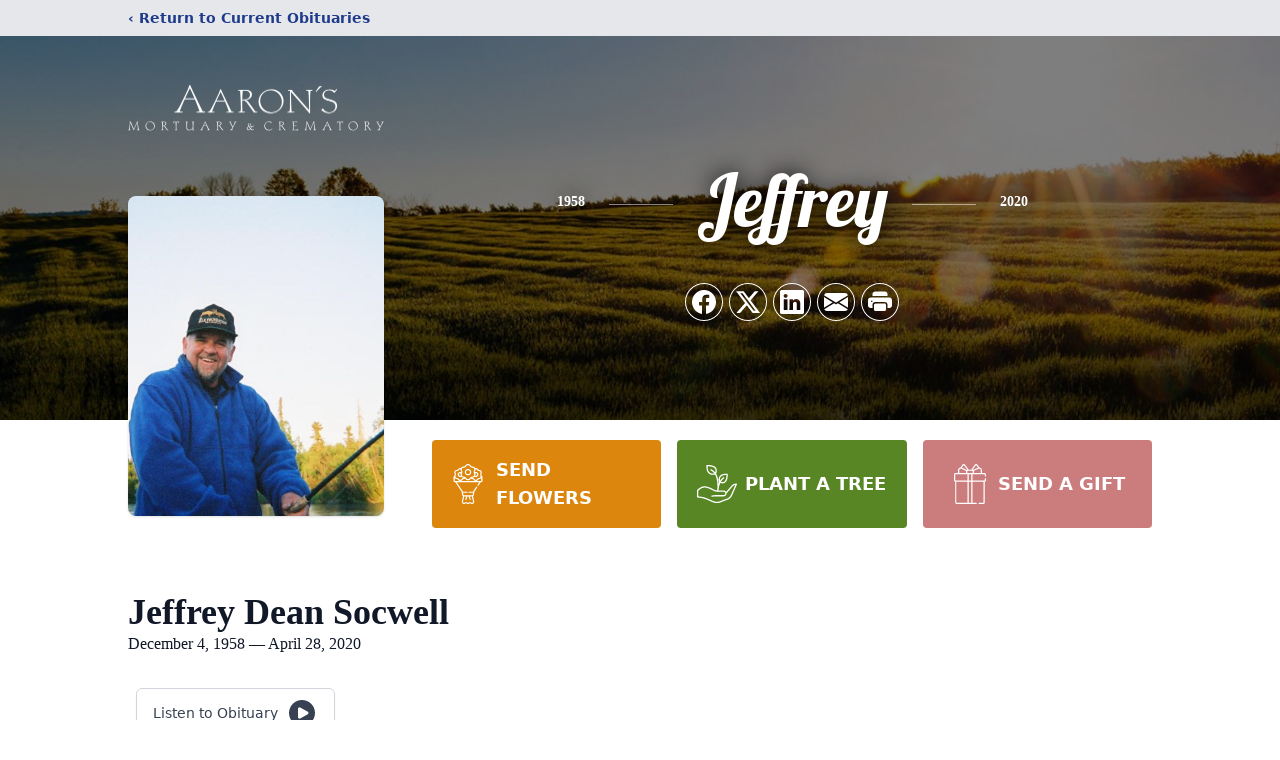

--- FILE ---
content_type: text/html; charset=utf-8
request_url: https://www.google.com/recaptcha/enterprise/anchor?ar=1&k=6LcbOIoiAAAAACCGboNhxodibUJOrU3jHBM2QOu2&co=aHR0cHM6Ly93d3cuYWFyb25zbW9ydHVhcnkuY29tOjQ0Mw..&hl=en&type=image&v=PoyoqOPhxBO7pBk68S4YbpHZ&theme=light&size=invisible&badge=bottomright&anchor-ms=20000&execute-ms=30000&cb=et00pnydus2h
body_size: 48748
content:
<!DOCTYPE HTML><html dir="ltr" lang="en"><head><meta http-equiv="Content-Type" content="text/html; charset=UTF-8">
<meta http-equiv="X-UA-Compatible" content="IE=edge">
<title>reCAPTCHA</title>
<style type="text/css">
/* cyrillic-ext */
@font-face {
  font-family: 'Roboto';
  font-style: normal;
  font-weight: 400;
  font-stretch: 100%;
  src: url(//fonts.gstatic.com/s/roboto/v48/KFO7CnqEu92Fr1ME7kSn66aGLdTylUAMa3GUBHMdazTgWw.woff2) format('woff2');
  unicode-range: U+0460-052F, U+1C80-1C8A, U+20B4, U+2DE0-2DFF, U+A640-A69F, U+FE2E-FE2F;
}
/* cyrillic */
@font-face {
  font-family: 'Roboto';
  font-style: normal;
  font-weight: 400;
  font-stretch: 100%;
  src: url(//fonts.gstatic.com/s/roboto/v48/KFO7CnqEu92Fr1ME7kSn66aGLdTylUAMa3iUBHMdazTgWw.woff2) format('woff2');
  unicode-range: U+0301, U+0400-045F, U+0490-0491, U+04B0-04B1, U+2116;
}
/* greek-ext */
@font-face {
  font-family: 'Roboto';
  font-style: normal;
  font-weight: 400;
  font-stretch: 100%;
  src: url(//fonts.gstatic.com/s/roboto/v48/KFO7CnqEu92Fr1ME7kSn66aGLdTylUAMa3CUBHMdazTgWw.woff2) format('woff2');
  unicode-range: U+1F00-1FFF;
}
/* greek */
@font-face {
  font-family: 'Roboto';
  font-style: normal;
  font-weight: 400;
  font-stretch: 100%;
  src: url(//fonts.gstatic.com/s/roboto/v48/KFO7CnqEu92Fr1ME7kSn66aGLdTylUAMa3-UBHMdazTgWw.woff2) format('woff2');
  unicode-range: U+0370-0377, U+037A-037F, U+0384-038A, U+038C, U+038E-03A1, U+03A3-03FF;
}
/* math */
@font-face {
  font-family: 'Roboto';
  font-style: normal;
  font-weight: 400;
  font-stretch: 100%;
  src: url(//fonts.gstatic.com/s/roboto/v48/KFO7CnqEu92Fr1ME7kSn66aGLdTylUAMawCUBHMdazTgWw.woff2) format('woff2');
  unicode-range: U+0302-0303, U+0305, U+0307-0308, U+0310, U+0312, U+0315, U+031A, U+0326-0327, U+032C, U+032F-0330, U+0332-0333, U+0338, U+033A, U+0346, U+034D, U+0391-03A1, U+03A3-03A9, U+03B1-03C9, U+03D1, U+03D5-03D6, U+03F0-03F1, U+03F4-03F5, U+2016-2017, U+2034-2038, U+203C, U+2040, U+2043, U+2047, U+2050, U+2057, U+205F, U+2070-2071, U+2074-208E, U+2090-209C, U+20D0-20DC, U+20E1, U+20E5-20EF, U+2100-2112, U+2114-2115, U+2117-2121, U+2123-214F, U+2190, U+2192, U+2194-21AE, U+21B0-21E5, U+21F1-21F2, U+21F4-2211, U+2213-2214, U+2216-22FF, U+2308-230B, U+2310, U+2319, U+231C-2321, U+2336-237A, U+237C, U+2395, U+239B-23B7, U+23D0, U+23DC-23E1, U+2474-2475, U+25AF, U+25B3, U+25B7, U+25BD, U+25C1, U+25CA, U+25CC, U+25FB, U+266D-266F, U+27C0-27FF, U+2900-2AFF, U+2B0E-2B11, U+2B30-2B4C, U+2BFE, U+3030, U+FF5B, U+FF5D, U+1D400-1D7FF, U+1EE00-1EEFF;
}
/* symbols */
@font-face {
  font-family: 'Roboto';
  font-style: normal;
  font-weight: 400;
  font-stretch: 100%;
  src: url(//fonts.gstatic.com/s/roboto/v48/KFO7CnqEu92Fr1ME7kSn66aGLdTylUAMaxKUBHMdazTgWw.woff2) format('woff2');
  unicode-range: U+0001-000C, U+000E-001F, U+007F-009F, U+20DD-20E0, U+20E2-20E4, U+2150-218F, U+2190, U+2192, U+2194-2199, U+21AF, U+21E6-21F0, U+21F3, U+2218-2219, U+2299, U+22C4-22C6, U+2300-243F, U+2440-244A, U+2460-24FF, U+25A0-27BF, U+2800-28FF, U+2921-2922, U+2981, U+29BF, U+29EB, U+2B00-2BFF, U+4DC0-4DFF, U+FFF9-FFFB, U+10140-1018E, U+10190-1019C, U+101A0, U+101D0-101FD, U+102E0-102FB, U+10E60-10E7E, U+1D2C0-1D2D3, U+1D2E0-1D37F, U+1F000-1F0FF, U+1F100-1F1AD, U+1F1E6-1F1FF, U+1F30D-1F30F, U+1F315, U+1F31C, U+1F31E, U+1F320-1F32C, U+1F336, U+1F378, U+1F37D, U+1F382, U+1F393-1F39F, U+1F3A7-1F3A8, U+1F3AC-1F3AF, U+1F3C2, U+1F3C4-1F3C6, U+1F3CA-1F3CE, U+1F3D4-1F3E0, U+1F3ED, U+1F3F1-1F3F3, U+1F3F5-1F3F7, U+1F408, U+1F415, U+1F41F, U+1F426, U+1F43F, U+1F441-1F442, U+1F444, U+1F446-1F449, U+1F44C-1F44E, U+1F453, U+1F46A, U+1F47D, U+1F4A3, U+1F4B0, U+1F4B3, U+1F4B9, U+1F4BB, U+1F4BF, U+1F4C8-1F4CB, U+1F4D6, U+1F4DA, U+1F4DF, U+1F4E3-1F4E6, U+1F4EA-1F4ED, U+1F4F7, U+1F4F9-1F4FB, U+1F4FD-1F4FE, U+1F503, U+1F507-1F50B, U+1F50D, U+1F512-1F513, U+1F53E-1F54A, U+1F54F-1F5FA, U+1F610, U+1F650-1F67F, U+1F687, U+1F68D, U+1F691, U+1F694, U+1F698, U+1F6AD, U+1F6B2, U+1F6B9-1F6BA, U+1F6BC, U+1F6C6-1F6CF, U+1F6D3-1F6D7, U+1F6E0-1F6EA, U+1F6F0-1F6F3, U+1F6F7-1F6FC, U+1F700-1F7FF, U+1F800-1F80B, U+1F810-1F847, U+1F850-1F859, U+1F860-1F887, U+1F890-1F8AD, U+1F8B0-1F8BB, U+1F8C0-1F8C1, U+1F900-1F90B, U+1F93B, U+1F946, U+1F984, U+1F996, U+1F9E9, U+1FA00-1FA6F, U+1FA70-1FA7C, U+1FA80-1FA89, U+1FA8F-1FAC6, U+1FACE-1FADC, U+1FADF-1FAE9, U+1FAF0-1FAF8, U+1FB00-1FBFF;
}
/* vietnamese */
@font-face {
  font-family: 'Roboto';
  font-style: normal;
  font-weight: 400;
  font-stretch: 100%;
  src: url(//fonts.gstatic.com/s/roboto/v48/KFO7CnqEu92Fr1ME7kSn66aGLdTylUAMa3OUBHMdazTgWw.woff2) format('woff2');
  unicode-range: U+0102-0103, U+0110-0111, U+0128-0129, U+0168-0169, U+01A0-01A1, U+01AF-01B0, U+0300-0301, U+0303-0304, U+0308-0309, U+0323, U+0329, U+1EA0-1EF9, U+20AB;
}
/* latin-ext */
@font-face {
  font-family: 'Roboto';
  font-style: normal;
  font-weight: 400;
  font-stretch: 100%;
  src: url(//fonts.gstatic.com/s/roboto/v48/KFO7CnqEu92Fr1ME7kSn66aGLdTylUAMa3KUBHMdazTgWw.woff2) format('woff2');
  unicode-range: U+0100-02BA, U+02BD-02C5, U+02C7-02CC, U+02CE-02D7, U+02DD-02FF, U+0304, U+0308, U+0329, U+1D00-1DBF, U+1E00-1E9F, U+1EF2-1EFF, U+2020, U+20A0-20AB, U+20AD-20C0, U+2113, U+2C60-2C7F, U+A720-A7FF;
}
/* latin */
@font-face {
  font-family: 'Roboto';
  font-style: normal;
  font-weight: 400;
  font-stretch: 100%;
  src: url(//fonts.gstatic.com/s/roboto/v48/KFO7CnqEu92Fr1ME7kSn66aGLdTylUAMa3yUBHMdazQ.woff2) format('woff2');
  unicode-range: U+0000-00FF, U+0131, U+0152-0153, U+02BB-02BC, U+02C6, U+02DA, U+02DC, U+0304, U+0308, U+0329, U+2000-206F, U+20AC, U+2122, U+2191, U+2193, U+2212, U+2215, U+FEFF, U+FFFD;
}
/* cyrillic-ext */
@font-face {
  font-family: 'Roboto';
  font-style: normal;
  font-weight: 500;
  font-stretch: 100%;
  src: url(//fonts.gstatic.com/s/roboto/v48/KFO7CnqEu92Fr1ME7kSn66aGLdTylUAMa3GUBHMdazTgWw.woff2) format('woff2');
  unicode-range: U+0460-052F, U+1C80-1C8A, U+20B4, U+2DE0-2DFF, U+A640-A69F, U+FE2E-FE2F;
}
/* cyrillic */
@font-face {
  font-family: 'Roboto';
  font-style: normal;
  font-weight: 500;
  font-stretch: 100%;
  src: url(//fonts.gstatic.com/s/roboto/v48/KFO7CnqEu92Fr1ME7kSn66aGLdTylUAMa3iUBHMdazTgWw.woff2) format('woff2');
  unicode-range: U+0301, U+0400-045F, U+0490-0491, U+04B0-04B1, U+2116;
}
/* greek-ext */
@font-face {
  font-family: 'Roboto';
  font-style: normal;
  font-weight: 500;
  font-stretch: 100%;
  src: url(//fonts.gstatic.com/s/roboto/v48/KFO7CnqEu92Fr1ME7kSn66aGLdTylUAMa3CUBHMdazTgWw.woff2) format('woff2');
  unicode-range: U+1F00-1FFF;
}
/* greek */
@font-face {
  font-family: 'Roboto';
  font-style: normal;
  font-weight: 500;
  font-stretch: 100%;
  src: url(//fonts.gstatic.com/s/roboto/v48/KFO7CnqEu92Fr1ME7kSn66aGLdTylUAMa3-UBHMdazTgWw.woff2) format('woff2');
  unicode-range: U+0370-0377, U+037A-037F, U+0384-038A, U+038C, U+038E-03A1, U+03A3-03FF;
}
/* math */
@font-face {
  font-family: 'Roboto';
  font-style: normal;
  font-weight: 500;
  font-stretch: 100%;
  src: url(//fonts.gstatic.com/s/roboto/v48/KFO7CnqEu92Fr1ME7kSn66aGLdTylUAMawCUBHMdazTgWw.woff2) format('woff2');
  unicode-range: U+0302-0303, U+0305, U+0307-0308, U+0310, U+0312, U+0315, U+031A, U+0326-0327, U+032C, U+032F-0330, U+0332-0333, U+0338, U+033A, U+0346, U+034D, U+0391-03A1, U+03A3-03A9, U+03B1-03C9, U+03D1, U+03D5-03D6, U+03F0-03F1, U+03F4-03F5, U+2016-2017, U+2034-2038, U+203C, U+2040, U+2043, U+2047, U+2050, U+2057, U+205F, U+2070-2071, U+2074-208E, U+2090-209C, U+20D0-20DC, U+20E1, U+20E5-20EF, U+2100-2112, U+2114-2115, U+2117-2121, U+2123-214F, U+2190, U+2192, U+2194-21AE, U+21B0-21E5, U+21F1-21F2, U+21F4-2211, U+2213-2214, U+2216-22FF, U+2308-230B, U+2310, U+2319, U+231C-2321, U+2336-237A, U+237C, U+2395, U+239B-23B7, U+23D0, U+23DC-23E1, U+2474-2475, U+25AF, U+25B3, U+25B7, U+25BD, U+25C1, U+25CA, U+25CC, U+25FB, U+266D-266F, U+27C0-27FF, U+2900-2AFF, U+2B0E-2B11, U+2B30-2B4C, U+2BFE, U+3030, U+FF5B, U+FF5D, U+1D400-1D7FF, U+1EE00-1EEFF;
}
/* symbols */
@font-face {
  font-family: 'Roboto';
  font-style: normal;
  font-weight: 500;
  font-stretch: 100%;
  src: url(//fonts.gstatic.com/s/roboto/v48/KFO7CnqEu92Fr1ME7kSn66aGLdTylUAMaxKUBHMdazTgWw.woff2) format('woff2');
  unicode-range: U+0001-000C, U+000E-001F, U+007F-009F, U+20DD-20E0, U+20E2-20E4, U+2150-218F, U+2190, U+2192, U+2194-2199, U+21AF, U+21E6-21F0, U+21F3, U+2218-2219, U+2299, U+22C4-22C6, U+2300-243F, U+2440-244A, U+2460-24FF, U+25A0-27BF, U+2800-28FF, U+2921-2922, U+2981, U+29BF, U+29EB, U+2B00-2BFF, U+4DC0-4DFF, U+FFF9-FFFB, U+10140-1018E, U+10190-1019C, U+101A0, U+101D0-101FD, U+102E0-102FB, U+10E60-10E7E, U+1D2C0-1D2D3, U+1D2E0-1D37F, U+1F000-1F0FF, U+1F100-1F1AD, U+1F1E6-1F1FF, U+1F30D-1F30F, U+1F315, U+1F31C, U+1F31E, U+1F320-1F32C, U+1F336, U+1F378, U+1F37D, U+1F382, U+1F393-1F39F, U+1F3A7-1F3A8, U+1F3AC-1F3AF, U+1F3C2, U+1F3C4-1F3C6, U+1F3CA-1F3CE, U+1F3D4-1F3E0, U+1F3ED, U+1F3F1-1F3F3, U+1F3F5-1F3F7, U+1F408, U+1F415, U+1F41F, U+1F426, U+1F43F, U+1F441-1F442, U+1F444, U+1F446-1F449, U+1F44C-1F44E, U+1F453, U+1F46A, U+1F47D, U+1F4A3, U+1F4B0, U+1F4B3, U+1F4B9, U+1F4BB, U+1F4BF, U+1F4C8-1F4CB, U+1F4D6, U+1F4DA, U+1F4DF, U+1F4E3-1F4E6, U+1F4EA-1F4ED, U+1F4F7, U+1F4F9-1F4FB, U+1F4FD-1F4FE, U+1F503, U+1F507-1F50B, U+1F50D, U+1F512-1F513, U+1F53E-1F54A, U+1F54F-1F5FA, U+1F610, U+1F650-1F67F, U+1F687, U+1F68D, U+1F691, U+1F694, U+1F698, U+1F6AD, U+1F6B2, U+1F6B9-1F6BA, U+1F6BC, U+1F6C6-1F6CF, U+1F6D3-1F6D7, U+1F6E0-1F6EA, U+1F6F0-1F6F3, U+1F6F7-1F6FC, U+1F700-1F7FF, U+1F800-1F80B, U+1F810-1F847, U+1F850-1F859, U+1F860-1F887, U+1F890-1F8AD, U+1F8B0-1F8BB, U+1F8C0-1F8C1, U+1F900-1F90B, U+1F93B, U+1F946, U+1F984, U+1F996, U+1F9E9, U+1FA00-1FA6F, U+1FA70-1FA7C, U+1FA80-1FA89, U+1FA8F-1FAC6, U+1FACE-1FADC, U+1FADF-1FAE9, U+1FAF0-1FAF8, U+1FB00-1FBFF;
}
/* vietnamese */
@font-face {
  font-family: 'Roboto';
  font-style: normal;
  font-weight: 500;
  font-stretch: 100%;
  src: url(//fonts.gstatic.com/s/roboto/v48/KFO7CnqEu92Fr1ME7kSn66aGLdTylUAMa3OUBHMdazTgWw.woff2) format('woff2');
  unicode-range: U+0102-0103, U+0110-0111, U+0128-0129, U+0168-0169, U+01A0-01A1, U+01AF-01B0, U+0300-0301, U+0303-0304, U+0308-0309, U+0323, U+0329, U+1EA0-1EF9, U+20AB;
}
/* latin-ext */
@font-face {
  font-family: 'Roboto';
  font-style: normal;
  font-weight: 500;
  font-stretch: 100%;
  src: url(//fonts.gstatic.com/s/roboto/v48/KFO7CnqEu92Fr1ME7kSn66aGLdTylUAMa3KUBHMdazTgWw.woff2) format('woff2');
  unicode-range: U+0100-02BA, U+02BD-02C5, U+02C7-02CC, U+02CE-02D7, U+02DD-02FF, U+0304, U+0308, U+0329, U+1D00-1DBF, U+1E00-1E9F, U+1EF2-1EFF, U+2020, U+20A0-20AB, U+20AD-20C0, U+2113, U+2C60-2C7F, U+A720-A7FF;
}
/* latin */
@font-face {
  font-family: 'Roboto';
  font-style: normal;
  font-weight: 500;
  font-stretch: 100%;
  src: url(//fonts.gstatic.com/s/roboto/v48/KFO7CnqEu92Fr1ME7kSn66aGLdTylUAMa3yUBHMdazQ.woff2) format('woff2');
  unicode-range: U+0000-00FF, U+0131, U+0152-0153, U+02BB-02BC, U+02C6, U+02DA, U+02DC, U+0304, U+0308, U+0329, U+2000-206F, U+20AC, U+2122, U+2191, U+2193, U+2212, U+2215, U+FEFF, U+FFFD;
}
/* cyrillic-ext */
@font-face {
  font-family: 'Roboto';
  font-style: normal;
  font-weight: 900;
  font-stretch: 100%;
  src: url(//fonts.gstatic.com/s/roboto/v48/KFO7CnqEu92Fr1ME7kSn66aGLdTylUAMa3GUBHMdazTgWw.woff2) format('woff2');
  unicode-range: U+0460-052F, U+1C80-1C8A, U+20B4, U+2DE0-2DFF, U+A640-A69F, U+FE2E-FE2F;
}
/* cyrillic */
@font-face {
  font-family: 'Roboto';
  font-style: normal;
  font-weight: 900;
  font-stretch: 100%;
  src: url(//fonts.gstatic.com/s/roboto/v48/KFO7CnqEu92Fr1ME7kSn66aGLdTylUAMa3iUBHMdazTgWw.woff2) format('woff2');
  unicode-range: U+0301, U+0400-045F, U+0490-0491, U+04B0-04B1, U+2116;
}
/* greek-ext */
@font-face {
  font-family: 'Roboto';
  font-style: normal;
  font-weight: 900;
  font-stretch: 100%;
  src: url(//fonts.gstatic.com/s/roboto/v48/KFO7CnqEu92Fr1ME7kSn66aGLdTylUAMa3CUBHMdazTgWw.woff2) format('woff2');
  unicode-range: U+1F00-1FFF;
}
/* greek */
@font-face {
  font-family: 'Roboto';
  font-style: normal;
  font-weight: 900;
  font-stretch: 100%;
  src: url(//fonts.gstatic.com/s/roboto/v48/KFO7CnqEu92Fr1ME7kSn66aGLdTylUAMa3-UBHMdazTgWw.woff2) format('woff2');
  unicode-range: U+0370-0377, U+037A-037F, U+0384-038A, U+038C, U+038E-03A1, U+03A3-03FF;
}
/* math */
@font-face {
  font-family: 'Roboto';
  font-style: normal;
  font-weight: 900;
  font-stretch: 100%;
  src: url(//fonts.gstatic.com/s/roboto/v48/KFO7CnqEu92Fr1ME7kSn66aGLdTylUAMawCUBHMdazTgWw.woff2) format('woff2');
  unicode-range: U+0302-0303, U+0305, U+0307-0308, U+0310, U+0312, U+0315, U+031A, U+0326-0327, U+032C, U+032F-0330, U+0332-0333, U+0338, U+033A, U+0346, U+034D, U+0391-03A1, U+03A3-03A9, U+03B1-03C9, U+03D1, U+03D5-03D6, U+03F0-03F1, U+03F4-03F5, U+2016-2017, U+2034-2038, U+203C, U+2040, U+2043, U+2047, U+2050, U+2057, U+205F, U+2070-2071, U+2074-208E, U+2090-209C, U+20D0-20DC, U+20E1, U+20E5-20EF, U+2100-2112, U+2114-2115, U+2117-2121, U+2123-214F, U+2190, U+2192, U+2194-21AE, U+21B0-21E5, U+21F1-21F2, U+21F4-2211, U+2213-2214, U+2216-22FF, U+2308-230B, U+2310, U+2319, U+231C-2321, U+2336-237A, U+237C, U+2395, U+239B-23B7, U+23D0, U+23DC-23E1, U+2474-2475, U+25AF, U+25B3, U+25B7, U+25BD, U+25C1, U+25CA, U+25CC, U+25FB, U+266D-266F, U+27C0-27FF, U+2900-2AFF, U+2B0E-2B11, U+2B30-2B4C, U+2BFE, U+3030, U+FF5B, U+FF5D, U+1D400-1D7FF, U+1EE00-1EEFF;
}
/* symbols */
@font-face {
  font-family: 'Roboto';
  font-style: normal;
  font-weight: 900;
  font-stretch: 100%;
  src: url(//fonts.gstatic.com/s/roboto/v48/KFO7CnqEu92Fr1ME7kSn66aGLdTylUAMaxKUBHMdazTgWw.woff2) format('woff2');
  unicode-range: U+0001-000C, U+000E-001F, U+007F-009F, U+20DD-20E0, U+20E2-20E4, U+2150-218F, U+2190, U+2192, U+2194-2199, U+21AF, U+21E6-21F0, U+21F3, U+2218-2219, U+2299, U+22C4-22C6, U+2300-243F, U+2440-244A, U+2460-24FF, U+25A0-27BF, U+2800-28FF, U+2921-2922, U+2981, U+29BF, U+29EB, U+2B00-2BFF, U+4DC0-4DFF, U+FFF9-FFFB, U+10140-1018E, U+10190-1019C, U+101A0, U+101D0-101FD, U+102E0-102FB, U+10E60-10E7E, U+1D2C0-1D2D3, U+1D2E0-1D37F, U+1F000-1F0FF, U+1F100-1F1AD, U+1F1E6-1F1FF, U+1F30D-1F30F, U+1F315, U+1F31C, U+1F31E, U+1F320-1F32C, U+1F336, U+1F378, U+1F37D, U+1F382, U+1F393-1F39F, U+1F3A7-1F3A8, U+1F3AC-1F3AF, U+1F3C2, U+1F3C4-1F3C6, U+1F3CA-1F3CE, U+1F3D4-1F3E0, U+1F3ED, U+1F3F1-1F3F3, U+1F3F5-1F3F7, U+1F408, U+1F415, U+1F41F, U+1F426, U+1F43F, U+1F441-1F442, U+1F444, U+1F446-1F449, U+1F44C-1F44E, U+1F453, U+1F46A, U+1F47D, U+1F4A3, U+1F4B0, U+1F4B3, U+1F4B9, U+1F4BB, U+1F4BF, U+1F4C8-1F4CB, U+1F4D6, U+1F4DA, U+1F4DF, U+1F4E3-1F4E6, U+1F4EA-1F4ED, U+1F4F7, U+1F4F9-1F4FB, U+1F4FD-1F4FE, U+1F503, U+1F507-1F50B, U+1F50D, U+1F512-1F513, U+1F53E-1F54A, U+1F54F-1F5FA, U+1F610, U+1F650-1F67F, U+1F687, U+1F68D, U+1F691, U+1F694, U+1F698, U+1F6AD, U+1F6B2, U+1F6B9-1F6BA, U+1F6BC, U+1F6C6-1F6CF, U+1F6D3-1F6D7, U+1F6E0-1F6EA, U+1F6F0-1F6F3, U+1F6F7-1F6FC, U+1F700-1F7FF, U+1F800-1F80B, U+1F810-1F847, U+1F850-1F859, U+1F860-1F887, U+1F890-1F8AD, U+1F8B0-1F8BB, U+1F8C0-1F8C1, U+1F900-1F90B, U+1F93B, U+1F946, U+1F984, U+1F996, U+1F9E9, U+1FA00-1FA6F, U+1FA70-1FA7C, U+1FA80-1FA89, U+1FA8F-1FAC6, U+1FACE-1FADC, U+1FADF-1FAE9, U+1FAF0-1FAF8, U+1FB00-1FBFF;
}
/* vietnamese */
@font-face {
  font-family: 'Roboto';
  font-style: normal;
  font-weight: 900;
  font-stretch: 100%;
  src: url(//fonts.gstatic.com/s/roboto/v48/KFO7CnqEu92Fr1ME7kSn66aGLdTylUAMa3OUBHMdazTgWw.woff2) format('woff2');
  unicode-range: U+0102-0103, U+0110-0111, U+0128-0129, U+0168-0169, U+01A0-01A1, U+01AF-01B0, U+0300-0301, U+0303-0304, U+0308-0309, U+0323, U+0329, U+1EA0-1EF9, U+20AB;
}
/* latin-ext */
@font-face {
  font-family: 'Roboto';
  font-style: normal;
  font-weight: 900;
  font-stretch: 100%;
  src: url(//fonts.gstatic.com/s/roboto/v48/KFO7CnqEu92Fr1ME7kSn66aGLdTylUAMa3KUBHMdazTgWw.woff2) format('woff2');
  unicode-range: U+0100-02BA, U+02BD-02C5, U+02C7-02CC, U+02CE-02D7, U+02DD-02FF, U+0304, U+0308, U+0329, U+1D00-1DBF, U+1E00-1E9F, U+1EF2-1EFF, U+2020, U+20A0-20AB, U+20AD-20C0, U+2113, U+2C60-2C7F, U+A720-A7FF;
}
/* latin */
@font-face {
  font-family: 'Roboto';
  font-style: normal;
  font-weight: 900;
  font-stretch: 100%;
  src: url(//fonts.gstatic.com/s/roboto/v48/KFO7CnqEu92Fr1ME7kSn66aGLdTylUAMa3yUBHMdazQ.woff2) format('woff2');
  unicode-range: U+0000-00FF, U+0131, U+0152-0153, U+02BB-02BC, U+02C6, U+02DA, U+02DC, U+0304, U+0308, U+0329, U+2000-206F, U+20AC, U+2122, U+2191, U+2193, U+2212, U+2215, U+FEFF, U+FFFD;
}

</style>
<link rel="stylesheet" type="text/css" href="https://www.gstatic.com/recaptcha/releases/PoyoqOPhxBO7pBk68S4YbpHZ/styles__ltr.css">
<script nonce="fthHIXK5MHfsd8sZ6DkDmA" type="text/javascript">window['__recaptcha_api'] = 'https://www.google.com/recaptcha/enterprise/';</script>
<script type="text/javascript" src="https://www.gstatic.com/recaptcha/releases/PoyoqOPhxBO7pBk68S4YbpHZ/recaptcha__en.js" nonce="fthHIXK5MHfsd8sZ6DkDmA">
      
    </script></head>
<body><div id="rc-anchor-alert" class="rc-anchor-alert"></div>
<input type="hidden" id="recaptcha-token" value="[base64]">
<script type="text/javascript" nonce="fthHIXK5MHfsd8sZ6DkDmA">
      recaptcha.anchor.Main.init("[\x22ainput\x22,[\x22bgdata\x22,\x22\x22,\[base64]/[base64]/[base64]/[base64]/[base64]/UltsKytdPUU6KEU8MjA0OD9SW2wrK109RT4+NnwxOTI6KChFJjY0NTEyKT09NTUyOTYmJk0rMTxjLmxlbmd0aCYmKGMuY2hhckNvZGVBdChNKzEpJjY0NTEyKT09NTYzMjA/[base64]/[base64]/[base64]/[base64]/[base64]/[base64]/[base64]\x22,\[base64]\\u003d\x22,\x22XH7Dr8OuV8Orw7nCmHsGJAbDkhXDl8Kfw63ClMOXwqHDjzk+w5DDrFTCl8Okw70SwrjCoTlKSsKPKMKYw7nCrMOpLxPCvFdXw5TCtcOpwoNFw4zDtl3DkcKgVwMFIioQaDsEc8Kmw5jCiU9KZsO0w6EuDsKkRFbCocO3woDCnsOFwpZGAnIdJWo/Xix0WMOFw4w+BDfCm8OBBcOJw54JcHXDvhfCm2PCi8KxwoDDpVl/VGwtw4dpCAzDjQtMwq0+F8KWw7nDhUTCncOHw7FlwoDCt8K3QsKdS1XCgsOFw7nDm8OgYcOAw6PCkcKGw50XwrQwwo9xwo/[base64]/CkgzCknHCoVfDosK8CQ8Sw4NPw74YAsK8QcKSNxpUJBzCti/DkRnDhGbDvGbDhcKDwoFfwoHCmsKtHG7DtirCm8K4GTTCm3zDpsKtw7kVFsKBEHYDw4PCgFTDlwzDrcKfY8OhwqfDnQUGTnLCiDPDi3TCpDIARTDChcOmwrERw5TDrMKEbQ/CsR10KmTDhMKCwoLDpnLDlsOFESvDncOSDFhPw5VCw57DlcKMYXzCrMO3OyAQQcKqHDfDgBXDpMOqD23CugkqAcKiwrPCmMK0fMOmw5/Cuj53wqNgwr1DDSvCrsOdM8KlwoJTIEZYMStqL8KpGChPQj/DsQltAhxEworCrSHCs8K0w4zDksOuw7odLA/CmMKCw5EubiPDmsO4TAl6wrUWZGp5HsOpw5jDksKzw4FAw4QXXSzCok5MFMKgw5dEa8KTw5AAwqBVVMKOwqAJAx80w5tadsKtw4FOwo/CqMKkIk7CmsKBbjsrw4Usw71PUy3CrMObPGfDqQglLCw+QQwIwoJOfiTDuCvDt8KxAwtpFMK9MMKcwqV3UBjDkH/Cm3wvw6MJXmLDkcOvworDvjzDqMOEYcOuw4gJCjV1Dg3DmgdmwqfDqsOqLyfDsMKCGBR2G8O0w6HDpMKZw7HCmB7ClsOqN1/CicKIw5wYwpjCug3CkMOkPcO5w4YJH3EWwobCsQhGUx/DkAwFXAAew5ktw7XDkcOWw4EUHB4tKTkuwqrDnU7Cil4qO8KvHjTDicONRBTDqirDlMKGTDlpZcKIw6/DuFo/w4/[base64]/DnyDDmMOcRcK/WWtXwrjDp8K1egURwrw4Q8KKw6zDngnDssK3bE7CsMKhw4jDmsOLwo4VwrLCvsOqa3Yfw67CnUDCiwbCvj0ASX4rdTUCwpLCqcK6wo04w5LCgcKBNmHDrcKZbATCtgvCgm7DoT8Ww6wCw5rChCI8w6/ChSZkAQXCihgeWEXDmh87w77ClsODFMO1wqbCrcK6FMKQfMKUw6hZwpRmwqTCphrCqS0zwpfClS9rwrjCqHnDh8K0YsOlaGl/[base64]/DgxzCgHN1w73CvsKFKhHCv0B/CkXCtmIqUxlRXCvCu0ZPw4ULwowGcChVwqx1AMKPXMKJMcOywpXCtMKxwo3Cj0zCvBhFw5tfw5YdAhrCtnnCjXYFEcOEw7QqdV3CnMO/dsKaEMKje8K2LsOBw4/DqX7Cj3jDmFdAMsKGRMOrFcOUw4VQJTFIw5h0TwdmQsOXZTY+DsKGUlArw4jCrysVEhlEGMOswrs3bETCjMOAJMO4worDnj0GTcOPw74EX8OQECN5wp5nRzLDrMO2Z8OIwqPDpGzDjCt8w49TdsKfwqLCpUZ7ZcOvwqNEI8OIwppww7nCsMKrMx/Co8KLamXDqhU5w6MXTsKzc8OXPsKHwrcew7fCmCdTw6gUw4ksw4kBwrpsYsKeKll7woFswopFJxDCoMORw7XCjxcLw4xaXsORw7PDn8KBdx9Lw5rCk2rCgAbDrMKFWDI7wp/ClkQjw4/[base64]/DiQjDjzEWAMOOBVDDmcKzw485DCs7wprCnsKWcx/CkFx3wrPDightXMKJX8Ogw6Nhwo5ZbglKwofCvHbCqcKUAHYoWBwmDmrCr8O7dzPDlRXCpWchAMOSw5vCn8KPICQ5wrg/wo7DtmsVXVDCgyswwqlAwptaWE5uN8ORwqXCicK/[base64]/DjV/DhcKsw77DrRg/wptaw63Di8OLwoRTwrHCssKvS8KLeMO8YsKBRGDDr0J3wpHDkFRBSHXCqMOXXllxFcOtDcO1w4NBQHfDk8KLYcO3KjPCi3XDkMKPw7rCnEFgwp8IwoJQwp/DhHTCqMK5N00+wrA0wqHDkMK+woLDi8O7wqxSwp7Dj8KPw6/CksKywrjDtjDDlHhWDmthwo3ChMKYw4A2ZAdPVCvCn34kGsOrw4Ejw5rDnMKdw6bDp8Ojw7s5w6IpNcOTwoI2w4llI8OKwrTCpnXCkcKYw7nCuMOCHMKpaMOWwolpA8OLQMOrU2DCqcKew6XDuxHCjsKRw5AfwoHDvsOIwqPCn2wpwo/Dj8O7R8OTfMOND8OgMcOGw6hZwpfCjMO5w4HCgMOswoLDocOBc8O6w7o7wogtEMKtwrZyw5/DjBlcZGoTwqN/wrRZUVosecKfwoDCp8O4wqnDmi7DoF8KAMOiJMOUCsKwwq7CnsO/[base64]/CvsOxIsKsMQfCkMKvwrRnwo0bwpHDm8O4wp7DnHYbw60sw7MRasKhIMO6XxIoHcK3wrTCgyIsb2zDu8K3aS4le8KSRQNqwr5QaQfDrcKnIMOmeQHDjSvDrm4GbsOlwrM+ChMJO0/Dj8OkHGzCscOVwrtcLMKJwqfDmcOoZcOMT8KQwqbCusK2w5TDpRFrw7fCtsKaRMKxc8KtesOrAGrCjk3DgsOoDMORMBMvwqJnwpbCj0nDkm08QsKcEWfDhXA8wqIUI0DDpwHCiVDCk33DlMOtw7XDvcOFwqXCiADDiV/DpMOJwrNaNMK6w7sJw6nCqW9SwoVYJxzDvlbDoMK2wrxvKl/Crg3DscOAV23DgHtHHV4hwokmBsKWw6XCuMOlY8KAPDVbYQASwplPw5vCvMOkKF40XcKrw6MYw6FYWDEFA1DDjMKTU1M8dQHDmcOYw4LDmwnCm8O+ZwdOBgvCr8OwKwXCnMObw4PDiSDDjT8yYsKGwpNww5TDhy4nwrDDqQlrCcOCw61/w4Vlw6N/G8K/asKaIsOBZcK7wqgqwr8uw4MoZ8OhGMOEKsOLw6bCt8KxwprDljJ8w4/[base64]/Co8OEdsKHw4VgasK4LTLDo8K4wpDDhik/wqbDt8KzaRjCrHPDuMOEw7V2w697AMKDw7QlScK3dT3CvsKNIgjCrlDDjSxJTsO4NVHDlUzDtAXCl3XDhF3ClWRQEMKBRsOHwqHDnsKYwpPDoTzDhU7Dv2bCs8KTw7wrbj3DqgzCgjrCjsKuFsOrw7dXwo4oRsKRdTJpw6lGDVJywozDmcOJXMKhVz/DqUrCgcO1woLCqxFRwp/[base64]/Dm8KAPlbDonlRwrpZTy4FwrjCg8OJPMKWIz3DtsKNfsKXwr3DgsO/dcK2w4rCmcOPwpd9w5E/dcKhw4YBwpgtOBZ2Q2xULsKzfmvDkcOib8Kmb8ODw58nwrksURosc8OXwpPDujsjBMK8w7vCocOgwpnDgWUQwrPCgG5vwqouwph+w4nDu8O5wpIHbcKsE0oRcD/CuSFNw6t7J3lMw6zCi8KHw67CmiAjw7DDp8KXGDfCg8Klw73DnsOew7TDqlbDo8OKTcOPC8OiwqfCkcKww73Cn8Kiw5fCksKewpxEeAQ9wo/[base64]/CrytRe2PChwTDnwdyw7/DrDQiw6zCmcOJSmsWw6DCucOyw5MSw5ldw6llcMOPwqLCrHDDl3zCuTttw43DjnzDp8KIwoYywoUsWMKawprDjsOBw59Dw7oGw4TDsD/CnEsIWmrCs8Opw7PDg8K+K8O2wrvDpyLDicOvMMKvGXESw67CqsOLH14jcsKHQzQawpURwqofwoInf8OSKHvCl8KNw7weSMKCZh18w7cCwrfCghseIsOhVxfCksKDLEPCnMOPDkVIwr9Kw6RAfMKqw6/CucOaO8O9KBhYw4HCgsOUwq5QLsKAw40nw5fCtXtgUsO2XRfDo8ORWSHDikvCi1bCosKVwr/Cq8KZCjrCqMObLgwVwrkJIR1/w58pSm/CgTHDoBouNcOwc8KKw7XDk2fDisOWw4/DqAbDt1fDmAXCvcKRw7R3w6AUIXgNPMK5wqLCnQTCp8Oaw5XCpxRQTlV8Sz/DnRdWw57DqwtuwoFIOlHCnsOyw4DDtMOiC1nCgg/DmMKpScOwG08xwqPDjsOywoDCsDUeWcOwDsO8wqjCm0rCihzDsmPCowLCj2leL8K9L3lQOEwSwptYZ8Oww5MiD8KPZRYkXjPDmwrCoMKvMAvCmFscecKbcWvDjcOtDGbDt8O1V8OGJiQTw67DhsOedivCnMOael/[base64]/IMOCS3HCmVwLwqXDmMOdwrQtwoRke8Oow5Bcw40nwp8aVsOvw7HDv8KUK8OZCiPCojd/[base64]/wrJ1QHnDgcK8wqrCu8O6w5VnB8O9ZxHDp8OQHyVKw70WWENtQ8OlNcKEADnDpTQ/QGbCtGtMw5BWIWLDoMOWAsODwpzDhkPCocOow6XCnMK/DRgwwpvCucKvwqQ8wpl4GcKGHcOqbsOfw6N1wrDDvjHCnsOEJD/CsEXCqsKRZjPDhsKpH8OYw6rCi8OWw60wwr9STFrDmcOHZysMw4nDijnCrGDCn041HXJhwovDvg00HUnDvHPDpcOdXj1mw6hRHyQ7d8OBf8OkIUXCk33Dk8O4w4AKwqp8dXJaw6Ztw6LCnQ/CkXAcEcOoK34jwrVXZMKLHsO5w7HCqhtmwrNow7nChBXDjkbDtsK/EkXDj3rCtmt8wrkZRwTCkcKawpswS8Opw4fDiCvCvW7Cg0VpQsOZaMODdMOlHS4BLldowqcKwrzDpFEtNsO0wp/DksKvwrw+asONEcKnw50TwpUSJMKdwprDryPDixvCg8OSSyPCl8KbTsKNwo7ClDFGM2XCqXLClsOTwpJnZ8OtbsKswrViwp8NUVzDtMONN8KlcTFEwqrCuUhsw5FSaU3DmDx9w6Z8wpI/w7cuTWrCuDnDtsO+w4LDp8Kew4LCthzDmMOkwpJIwoxFw5kMJsK0ScONOcKkKCLClcOJw7XDjg/CrcKEwoU0wpPCnk/Dg8KcwoDDjsOEwpjCuMOrTsKNJsOuJE8AwoRRwodeMgzCqU7CjDvCucO4w5QYacOyfEgvwqRGL8OKLg4jw6DCocKuw6PCksKww7kJX8OJwrvDkBrDoMKBX8K7KRrDoMOlYSHDtMKnw7d3w47Cn8OZw4BSBGXCosObSC8nwoPDjld5wpnDoFpELGh/[base64]/w6DDmcO6SgvCrcOOw7bClMOSZz4owoTDiVAGBwouwpjDpsKNwoDClGcVN3LDj0bDu8OZOMOeByF3wrDDtsKRGMONwp1Zw7w+wq7Ci03DrXk3J13DvMK6JMKhwoNqw5XDrFzCg1cMw7/[base64]/w6nDmw/DksK7TmIsKcOGwrDClRAPwoTDvMOCw4BUw4bCiwhnH8KeSMOFQ0HDisK1aFVRwps6WsOcKX7DkFVcwoY7wqQXwo4GRR/CqGjCjGjDozfDlHDDrMOSDSMoZTo4wobDv2YpwqDDhMOaw78jwozDpcOlXWUCw64zwqhRfMKtLlHConjDnsKYTGpKG2zDjMKEcDvCuG4cw4EXw5UYJ1MiPWXDpcKCcmHDt8KRFsK0T8Odw7gOUsOEYgUVw5/[base64]/Cl8KEwoFAw48ACsOBwrnDgDrCqcK/w47DjMKLfMOBYy3DnRjDnyLDi8KCw4HCiMO/[base64]/CuwBzMiHCrT3Cg8Kdw6clw5jDiSDCuRsEwrHCg8KHw7DCmwQ9wrbDhEnDjsKfYMK7wqrDi8OAwo/[base64]/w5bCr0HDrzzDmMKawqsefcO+fMKnRVfCtcKUTMKow7Bqw5vClgpswrEPHmbDlTJHw4IMDRdCSRrDqcKxwqbCucOkcDBpwqHCq0gPUcOyEBVVw692wq3Cs2LCoU7DgWPCuMORwrs0w7V3wp3Cs8O/W8O0YzzDucKEwqMdwoZmw5hbw4Ntw7QuwoJqw6Iia3YBw6MrQXZJVRvCgjk9w5fDl8Okw7rCtsKoF8OSacOewrBXwqxYKGHDkmVONH8kwpDDoSUsw77Ds8Osw4ptQi0Lw43CksKteizCp8K8BsOkcX/[base64]/aMO7wqjDl8ORw6Ixw7jDsMOBC1fDhlF6w5/DgUpWIsKawrdkw7nCriHCjAcGfjkowqfDiMOvw4IswpN5w4zDpMKUNTLDisKewrAgwo8LOcOaKS7DssO7wpHChsO+wozDgz8jw5XDgis+wp0xcB3CpMKrCRNEfg5nIsOgZMO8BmZQJsKqw7bDmyxqw7EAL1TDg0gGw7/Co1bDs8KbMTZxw67ClVdswrjCgiNkZFHDqj/Crj/[base64]/DjG7ClkLCljZgw6fCncONwqIvZ8K2w4XCuxjDvsO3FVvDhMO3woR/[base64]/[base64]/DqsO7wqQAw71iS8O9w6lQG8OdfcOnwpnDuW8OwoLCmMO5VMKcwpxwB0RIwrVtw7DCpsOEwqbCvkrCu8O2dl7DoMOBwo3Dvmoqw4t0wpEoCcKTw4Evw6fCkTobHD9vwq/CgXbCpFNbwqwuwpDCssK4KcO0w7YLw7NobsOpw6tqwqUQw6rDl17CncKswoxDUghtw4R3MyjDoUTCl353KQlnw5NBNzRWw4kTJcO5VsKvw7bDsGXDlcKmwp/[base64]/wo7CpwDDvsKLI0kGw70ewq3Dl0HDiCpKJsOAwr7Ch8OPPkPDn8K+ZBXDrMOSawTCncOGS3XCpGc4FMKTW8OZwrnCq8KAwobClmfDmsKLwq1tQ8Odwqsuwr7DkFnCtyjDpcK7CxHCmRTCksKpJl/Dr8Oiw5TCu0RAf8KvVSfDs8KhS8O7QcK0w4E+wpxdwqnCjsKkwo/CiMKWw5s5wprCj8Kow6/DqWrDonxrBz91aChow4FaPsK5w7tywr3ClEsPD1TCgl4Qw5skwpRpw6zDiDbChywfw6/CsEc7woDDnz3Ci2pbwrFlw6odw7cZTVrCgsKGdcOOwqPCscO9wqJbw7VNdRQFdytIeH3CtgM4VcOLw5DCsyE8IyjDnQAGZsKEw4LDg8KLa8Olw4Rww4h/wqvCpy8+w6hIGU9xCD4LKMOlUsKPwotGwrjCtsKqwqJwJ8KYwox5VcOYwr4jBwoiw609w53Cr8O/ccObwrzDtsKkw5DDkcOUJB0EGX3ClyNAb8OVwr7DpGjDj2DDkUfCs8OPwrZ3KSPDui7DrcKrasKZw5Y4w5FRw7zCgsOpw5leZDvDkAliY34awq/DhsOkLcOHwp/DsAVpwq5UBiHDh8OQZsOICcO2esKhw7fCtEV1w4LDu8Opwo5wwp/[base64]/CrcKEGkfDkMOGRVF1cXJLwrrDmTQDwqwJw5drw74hw41ISQ/Cs2QsMcOCw6XDqsOhesKqdDLDtl89w5ULwrjCk8OsSmtTwoPDgMKfM0LDv8KMw7LCqFDClsOWwr04asKnwpBqbBHDssK8wrHDrxLDhAHDqMOOJ1vCjcOBXHzCvsK2w4smwpnCkyhWwo3CuHHDoy/[base64]/CgnzDlDNWw5lxw4/[base64]/Diyg5w6XCvsKZwqHDpcO4w6cAUEVDFcKWQsKUwofDvsKNEwfDkcORw48Pb8KgwpJbw7QIwonChcOONcOyAT5ZZsKtNCnDjsOAcVJZwrNKwoRQZcKSccK3R0lSw6ETwr/CscKOTXDDqsKtwonDj0kKO8OGSGgVEcOWNB7DkcKidMKZOcK0OWfDmyLCjMKRPEhhWSJPwoAEbyNZw77CsQ3CmQPClBLCoiszEsOaGC4+w4VzwpTDpcKBw4nDgcK3Sj1bw7vDnyhMwo1VbRNjfBbCrR/CknLCkcOVwrw4w53DkcOww7xGODolV8Ogw5TCky7Dkn3Cs8OBHMKnwrfCjT7ClcKkOsKVw6w+BE04WMKYwrZoMjnDj8OONMKew6rDnmIdTADCnWQbwoxAwq/CsEzCp2dFwoHDssOkw5M8wrHConBHCsOqaW1Awp9lPcKieSnCtMKIeBfDl3YTwrdmbMKJJcOow4VNMsKiTCPDoXZmwqMFwp1KTytIesOkd8KewqkSccKMfcK4RAB3w7fCjxzDrMK5wqhiFGU5XBk6w6DDsMO0wpTCgcO6RD/DpytDLsKNw6INI8Oiw7/CpEolw7rCv8ORBgoGw7Y9EcOndcKDwpgLbRDDr3kfTsOsAlfCg8KNKsOecATDv1nDjsOCQQ4hw4RVwpbCsQnCjUvCrz7CqMKIwr3CsMKQY8Obw7tfUcKvw48WwrRNe8OTCgvDjjF8wrPCpMKuwrDDqHnCrQvCiQ9FGMOQSsKcChPDr8OLw6B7w4IZBGzCth/[base64]/BMOPYwrDocOOw7fCgMKFw7w6AMKpwrfDujwNRsOfwrx+D1pWecKFwplAOU1gwosqw4FIwo/Dj8O0w4Bhw6Qgw7LCsCpJDMKgw7TCisKHw77DrQvCk8KNF04Bw7c7MMKKw4UPNRHCv0zCv3Alwp/DuRnDvlHCg8KjUcOXwrgDwq/CjVnCnmzDpcK4PxfDp8OqbcKXw4DDgFBiJmzChcOuY1rCkGVFw6DDscKQfGTCncOlwqofwqQtIsK9JsKHSXDDglTCqjpPw71wYX3CosOHwozCr8Otw4jDmcOfw4ERw7E6wqLCmMKkw4DDm8OwwoIzw6LCmBbDnGt7w5bDkcKIw7PDgsOTw5/DmMKxEDfCvMK5dWs5L8KnEcO7WQPCt8KHw68Fw7PCi8OLwp3DvkZfRMKjNcK7wpTCh8O6MQvCnA5Zw7PDk8KhwqTChcKiwrIlw4EswqXDnsKIw4DDucKBCcKVGWPDl8K7LcKcSh/[base64]/CmDllVgUVwpIkwrTClCvDihbDu2J3wrHChmvDsmxgwqlWw4DCsizCj8KKw6IRV1BAP8OHw7HCncOJw6bClcOuwp/CvUQUdcOiw4Raw6bDh8KPBUFWwqLDj2oDa8Ktw7/CuMOfHcOTwrYpb8O0UcKZLjV1w7IqOsO1w7LDkQHCi8OeYgVQdwZAwqzCljpaw7HDglpIAMKxwqVAFcO7w6LDtgrDjMObwqHCqXB/cgDDkcKQDVjDs0hRHTnDocOYwqjDncOBw7fCuXfCtsKaNAPClsKIwosIw4XDg38tw6cNGsOhWMKSwrXCpMKIZkNpw5fDkQk0UjF+b8K+wpxWKcO5wonCiVjDr012M8OoPBrDu8Odwo7DpsK9wonDm15GWTwwBwshHMO8w5RXQHTDqMKGXsKBXx/DkDLChQXDlMOlw6jCtXTDhsOGwoTDs8OoFMOVFcOSGnfCr1hgZcKSw47DqMKMw4LCm8Oewq4uwoFpw63DmsKkG8K/wrnCpmTCp8KteFXDv8OawrIeOw7Ch8KdLcOpXMK8w5PCr8KvTD7CjXLCgMKjw7klwrxpw7RnZm14ADthw4fCt0HDt1hXZDETw5E9L1M6A8OhKHsJw6YxMHogwqozW8KzfsKYUCvDklnDuMKmw4/DlXvClcODPQ4oP2rCicKJwq3DicKmU8KQOcOBw6/[base64]/w4vCsnIOAlVfWDjCucKow7FfPcKnPztqwrHDlFrDmk3DsRscNMKBw70mdsKKwqMLw7fDgMO1P0/[base64]/wrkbZjMQw7nDml5TwovCtsKuIsO2wpEUwqtUwp9Kwpl5wrnDn2/CnnHDklXDgjrCtQlRBMOCTcKndUDCqgHCjhxmD8KIwrPCkcKsw6I9UsOLPcOSwqXCsMK8BUvDlMOjw6c+w4htwoPCkMO3ZhHCrMK6BMKrw6nCtMKLwowywpAEGwPDmMKSWVbCphHDskNxUhtqOcOiwrbCj1NQa3DCvsK/UsOnNsOQSzAeFRkqLD7DkzbDp8Kkwo/CsMK/wrM4w57DszfDulzDoBLDtcOEw6bCtcOgw7sSw4s5Kxd6QnFTw7DDqUDDhSzCoTjCkMOdIAZIQlRlwq9Rwq4QcMKRw5xYSmrCkMKZw6fCk8KfR8O3QsKow4rCl8KUwrXDjBnCk8O8w4zDusOhGGQcw47Cs8Kiwp/DtnduwqzCg8OGw4XChgcmw5swGsK2aRzCqsKcw48CWMK4E0DDkix8YGpnf8K7w5tBKyjDh3fCuB9vOnA+ZzTCgsOEw5/[base64]/[base64]/NC3DvMK2M8ODwrLDtRorbcKGwoNBwqEUw6pMwrM/KgvDsSXDisKoCsOswp81TMKyw7PDksOmwoZ2wqs2E2MNwr7DsMKlJDlkExbCm8OgwrkLw6gSBmMPw7nCrsOkwqbDqVPDjMOvwpkDLcO+ZiUhAwJqw5fDmXLChsOrA8OBwqAyw7Jew4NHUEHCpkZKIWhHbFTCnXXDv8OcwrhhwqbCmcOABcKqw4Utw5zDt1nDlh/DrAt2TFxNKcOaOUZSwqTCr1JCLsOow5N4WxnDlyJtw4whw7lMFQ/DhQQBw77Do8KZwoV9McKIw5oLaA7DlCRGK39dwrnCj8KdZXk+w7jCqcK8w5/Ci8KjD8OPw4fCh8OLw49fwrPChMO6wpwFw53Cs8O/w4DCgz5Xw4TDrw7DusOebxrCnj/CmBnDijQbVsKJFQjDgggqwpxzw41Aw5bDszsYw59GwoHDmsOVw7d8woLDtMKxNTdyecKNdsOCHsK4wprCmnfCsinCnCc2wrTCrhDDqU0TV8KEw7/[base64]/DmMOpwr5Nw5h6Z8OISjx2wrHDgcKeDHzDsyLDpgtaTMOUw65aHcOqUX1xwo7DpwxwDsKfRMOAwp/[base64]/L1EtXMKUw4TDvDPCk8Oywp/CnsOeMjzCkD4QXsOHGz7CnMO5EMOzQWPClsODd8O/I8KmwpPDoiUDw7wTwrHCisO2wrRZZAfCmMOTw68oMkltwoRzE8OQYQHDk8OUEW8lw7PDvVRNC8KefFfDqcKLw7jCkxvDrULClMOYw5bCmGYxE8KeQWjCvEDDvsKMwogrwpnDuMKFwr5NAyzDiSIyw7tfC8O9bX9JeMKdwp55fcOZwr7DusOPEV/CisKvw4fCmgvDi8KewojDpMK2woYRwr9/RGVVw5/Cqix7c8Ojw4bCucOqVsO+w7nDj8KowoFLTklVTsKkOMOHwrsbDsOwEsOxUMOow7/DvH3CrFLDr8OPwpHCpsKIw75ZSMOVw5PDtnsqXxXCrzxhw70awosjw5vCulDCq8OCw4TDvUh1wpLCp8OxBgnCvsOlw6l3wofCgjRww45JwpIGw7Vswo/Dh8O3V8Oxwr06woVBFMK1D8O7CCrCmmHDn8OxdsK9LsK/wopKw7huDcO9w5wkwpcNw780DMKHw7bCucOgaV4Dw6UWwp/DscOaG8O7w4nCl8KQwrVtwo3DrcK+w4bDgcO8EAg0wo1bw7oEQj4bw6ZYNMO/FMOzwqhEw4xawpPCuMK0wqEBCsOJwo/CrMK0ZXfDqMKwSigUw59GfB/CksOzO8OawqDDpsOgw4rCszokw6fDosKgwqQ3w6PCpXzCq8OmwovDkcKBwoxNAz/CvTN0aMODA8K4csKRY8O8G8ObwoNLCjrCpcOxYsO7ATJPBcOMw78rw4LDvMOtwrU0worDlsO1w7fCi29iXWVSTjEWCTDDg8KOw6rDt8OLQhR2NkPCpsKeLEd5w4B1GUcCw6B/YwhWIMKiw4DCkxIbWsODRMO8IMKSw75aw53Dozpcw6fDsMO/bMKyCsOmOsOfwp1RTnrCsDrCmcOiQ8KIMwXDgRIzFCtTwqwCw5LCjMKnw5V1dcOAwpZOwoDDh1Maw5PDsjnDusOWAVlhwr48KW9IwrbCr3XDksKmCcKNXAsDasOOwpvCv1vCnMK8dsKgwobCnQPDingiEMKsAirCp8K9wpscwoLDom/CjH9lw6N1VgDDicK7JsOWw4bDogVYQw1eZcKgZMKWCwvDt8OnJsKUw5ZrW8KJw5RzS8KJw5EXQWHDm8OUw63Dt8O/wqcofgVqwqPCmwwORyHDpA0ew4hsw6HDvClJwqV2Nx92w4FmwrzDu8K2w7LDgw5Uwo57NsKAw6MHIcKiwqTChcKVZsKnw54SV0BLw6HDtsOzfQvDj8Kww6V6w4zDtGc7wqhgbsKlwp3Cm8KkFsKWAGzCugV8c0vCjMK+U3fDhk/DpcKSwqHDqMKvw50QUGbChG/[base64]/CnBhew7/CshFAU13DvMODccOIw4tCw61CVMOBw7zDvMKSalnCrzp7w7HDkzDDnV9ywqFbw6XCtmwhYyEzw5/DnxlEwp3Dg8KEw60CwqZGw5HCnMKxdxs/FwDDqHBQU8OkJsOmM0fCksO6YVd5w5PDu8Ohw7HDgXLDucKcEm1Wwr8Mwr/CnG7Cr8Onw6fCmMKtwpvDlsK1wrNfMcKUAltiwpgCcEZEw7gBwp3CvsOsw6xrMMKWfsKHAsKHNhPCik7DiAIiw4vDqsO3WFRiZlnDqxASGR7CnsK2SUnDoAfDmmTCi3sDw4BDcTDCkMOJXMKDw4/CvMK4w5rCjhB7BMKmSxXDrcKgw6nCtw7ChSTCgMOyOMOPT8KuwqdCwo/CmU5FIm5Rw59JwqoxPll2WkhZwpRJw6p0w4/ChnpXKC3DmsKpwqEMw7Mhw4XDjcKVw6LDm8OPecOrclx/w4RVw7w1w7MzwoQMwqPDsmXCtwzCkMKBw5lZKRZ2wqzDmsKlU8OcVWQbwpwdPF0PTsOEeiAdR8KLDcOiw47DjMKld0rCsMKIWSVDV190w7zCnRjDgVbDjX4hT8KERifDl25mRMKeOsOjM8OMw7/DtMKzLFIBw4TDnsKOw5BeRz9pAWfCsWI6w6XCpMKpAFnCkGgcHCrDmA/CnMKLOF9SEXTCi1lMwq9ZwoDCusOAw4rDoXLDm8OFPsK9w5nCvSINwonDuXrCulYcaHfDoFVcw7YeQ8Oxw511wol0wqoNwocwwrQMTcKrwqZQw4fDmjA8DgjCpMKWQ8O+OMOAw5cqIMO2Yw/CkFg3wpLCoTTDqmZ8wqkzw5YqARwSDgzDnQfDi8OXGsOldTLDjcKjw6Y0KTlPw6zCmsKLbSHDjwJ1w7rDisKQwobCgsKtd8KwfkAmcQhYwpkvwr9gw4hwwrfCs37Dm3HDpRRRw4zDlVwqw7UrdnRRwqLCtm/[base64]/[base64]/CtcOnwqtbwpEaZTrDrlUAwonDgMKHw7DDn8Kmw7JuEhzDqcKZB3cjwqvDosKgBC8yJ8OjwpHCoA7CkMKYcHZbwofClsO8YMK3F07CmMKCw7rDnsKnw7LDgGBiw5tzUA5Kw4pFS1InPGTCj8OFGWbCsmfCiE3CisOrB0/DisKeam3CnEDCj2AEJcOMwrTCkFbDkHgENXjDhnbDs8KCwp05KUsIdMKVX8KPwq3CncOIPArDtRrDmMO3KMOfwpXDmcK0fW/CiU/DgQZQw7zCqsOrR8ONfC9gUGjCvsK8GMOSMcKxIVzCg8K0EMKKazLDiyHDjcKlPMK4wqYxwq/Cv8OTw7bDhk4IM1nCqHZnwrvDqMO9dsKbwofCsA3DpMKHw6nDi8K/ARnCrcOUPho2w7ErW2TCucOKwr7DrcO/[base64]/[base64]/CmMOSPGXDpMKcw6/ChlXDu8KQS8OYVcKIwrkSwq8zw6fCqSPDuHjDtsKOw7V1f0lZIMKQw4bDvATDlMKgLAzDvmEKw4PCrsOnwqkewqPCs8OgwqDDkCHDu3U5Vz/[base64]/WsKVwrEtw6hcMsOrwrtBYsOQw5PDgnJYOm7DrSo7dnZqw4bDpXrCmMKRw4/[base64]/HMOww5lmajDCvngEcQnDvUhwUsOwEMK/[base64]/DqBjCmy7Cr1RiGG4oIkHDpQ18O8KrwqLCr2DDmMKAcMOxJ8KCw4nDq8KGPcKJw6BkwoXCqinCvcOFUD4JEiQewrhkHChNw78ewpY6CcOeMsKcwooUSxHCgBzDswLDpMOjw74Pcg5EwpfDicKUEMO9O8K1wonChsOfYBFNbA7Cpn3CsMKTa8OsYsKxJ2TCosK/SsOfWsKtFcOgw7/DoybDuRovNcOCwrfCoDLDhAMOwozDjMOmw67CtsKVbHTCmcKQwoQCw5DDqsO0w4bDqRzDtcKzwp/CuxrCkcKYwqTDpH7DvcOqahvCtcOJw5LDiEvDtDPDmT42w5EqGMOwcMONwqfClSnCksOow7cLZsK7wr7Cv8OMb305wqbDun3CkMKKwp1uwpc7H8KfCsKELcOVezUjw5dLNMKnwr/CvF/CnAF1wrnChcKNDMOYw70BVMKpJBQywpsowrY0SMOQHMO2XMOqQnJewrDCusKpEk0KJn1vHEZ2d3PDh0cpUcOGFsOrw7rDkcOFPkN2XMO9RBIgS8OIw73DoARbw5ANehHCpVJwa3nDlsOUw5rDkcO/[base64]/CoRQYNMKZw5HDlX0ZHsKRWH3CqcKKw43CucOkBcOPU8Kcwp/CsULCtz49Lm7DrMOlFMOzwr/CjGHClMK/w6Z7wrDCkBbCrFTCo8OicMOew6kAecOMw5jDrcOXw4JZwq/Dp2zCrz1uTWFtFH4+eMOLc2TCli7DrsO+wr3DgcO1w60Uw6DCqxVhwqBbwojDs8KedjAUGcKtWcONQ8ORwp3DnMOBw6HCp37DuxBnMMO3FsKyUcKhTsKsw4HCny4aw63Dkz1hwqEUwrACw7XDs8OhwqXDr3zDsWvDhMOOairDji/Dg8OVKX0lw6U/[base64]/[base64]/w4xsZWfCoXVLwrPCiXYxOknDtcOiw4TDtR9OYcKEw7U/w73Cn8KBw4vDlMO4PMK0wp46I8OSccK/YMOlH1QxwonCscK8N8KZVyNaAMOSNzXDscONw7gNfDPDoHnCkB7CuMOMw4vDlSfCvwvCpcOJw7gQw7Jkw6YdwrLCucO+wpnCkQxzw4hxWGPDv8KPwohNS15bJ3xdZDzDscKkSHc9BgdOasO6MMOTU8KQdh/Cp8OgNA3Dg8ORJMKBw4vDsRZqPAQcwr57QMO5wqvCqiBlDsK/JyTCn8O6w7xfw6NlIcOUDlbDm0fClWQCw4Q6w4jDi8KQw4nCh1IMJUdOZsOkIsONHcO4w4zDkS9kwovCpsOfKjMDZcKjSMOowpXDl8OAHiHCssKgw4A2w7I+ZR3Ct8K9ZxrDvTFGw6HDmcKle8Ksw43Cv1EOwoHDqsKyJ8KcKsOuwrUBEUrCoT4kb3hmwp/[base64]/DmzHCvE/CsmMswqFDRcOTwoN8wqNnwqE8EMKjwpDCgcK6w6cdZhvChsKvOhcRXMKNW8OidxjDrMORdMKLCB4sZMKIVj7ClsOTw5zDm8OLDSnDmsOGw4vDn8K1OjA6wqzClXLClXVuw7AvAMKiw6Y+wqErQ8KSwpfCug/CjgMQwpjCicKWOgLDqMOww60MBMK1XhfClFbDt8Ocw4LDnzrCpsKhXU7DpznDnldOasKMw4cXw7Rnw6sbwqYgwq1kMmA0JV1PV8KVw6HDnsOvZlXCuz/CmMO7w51rwobCicK0MgDCt3B3X8O2IMKCKDnDsWAPDsOtBDjCmGXDnkgmwqxleFbDgQtIw6o2SAXCr3PCr8K+EBXDonzDoGnDi8OtBVUoPjMkwqZkwrAowr1bRQNlw4vCh8Kbw5rCgRs7wrskwpPDsMO+w4grw53DscOdeCAHwrVXcGttwqrChCh/c8OywrLCv1NJXmLCr09Mw4zChlt+w5zCjMOaQAFqcgHDlTfCsxcMaTJ9w5F/woQHLcOEw5XChMKySE8Ywp5XUifCocOFwqsBwqZ4woDDml3Cr8K2QSPCqDx6Y8OiZV3DjigTf8Kcw7wxNlNnX8O3w51NI8OfDcOMAz56K0rCh8OZRsODYHnCsMOcWxTCqQXCsDo0wrPDl28zEcO/wp/DniMKXxkiwqnDpsO3YCgLOMOUI8K7w4HCo0bDrcOmO8O4w6xXw5LCicK9w6bDu3jDsV7DpcOKw6DCiGDCgEfCpMKCw5M4w5xHwqxhVQ8xw5bDn8Kvw5gNwojDmcKqfsOywpEIKsOCw7hZAX/[base64]/DosKMwp00GMO9w4TDuMKgSF3Dhj3Dl8OoJMKPwqgzwqbCgsOcw5DDnsKwd8O9w5PCvWM3esOUwqfCu8OyMlvDrGN6FcOqKjFzwpXDgcKTeEzDryl6d8Oxw7tWTVswYiDDjsKSw5d3eMK/FyzCuw/DkcKzw7kewpUmwpLCvAnCr25qwrLCmsKAw7lBJsOVDsOYMTTDtcKCPls/[base64]/[base64]/CgcK4O00cRsOqccKFTcOnwoR8CsOVwrAtAwHCp8OKwq3ChkpBwqrDpTPDgCbDvj49IDFIw7fCuwrCscKcRsK4wqQPDMO5EcOXw5nDg1J/eUIJKMKFwqwLw6hrwpxvw6LDo0DCmcOWw7Nxw4nCmn5Pw7USbsKVG2nCnMOuw5fDlzTDsMKZworCgV5lwppvwrwDwppOwrNbEMO8X2XCoXjDv8OMDXzCtcK7wrjCrsOpEz5cw77DuThnbxLDun/Di0c8wr1Jwo3DusO+HDFHwp4SPsKXOxDDsVhJd8KdwoHCkjHCpcKUw4cYHS/CkkQnG3LDrH42w6/DhGJow4TDlsKzeULDhsO1wr/Dk2RgLG0kw6JIEH/CuUwWwo/DscKbwqjDlTLChMODbz7ChQjDhgp1KhUNw5MGWMOrK8Kcw5bDnTLDr3HDn3FmaHQ6wpo9R8KOwodww7sFbk5PE8O/ZkbCkcOkcXsYwqrDsGXDp03DoXbCo2R3AkQ6w7tsw4nDhnrCglvDj8Oqw7k+wqDCllwAFhVEwqPCj2RMJiJsOBvCq8ODw7U/[base64]/DrsKXUcOqS8OdO8KfwromOEdgw4EVwrfDh0XDnsKxd8KPwrvDu8KSw4vDigV9dk9Uw4dCKMKYw643OAvDkDfClsODw6DDkcK4w5/Cn8KXEVnDtMK+w7nCvHnCu8OeKC/CvcOAwoHDnU3CmT5SwpNZw6bDnMOLXFR/[base64]/Dl8OLZyVBwo7CmMO/ScO0wp3DmAvCnHTCmMKLwpHDnMKfM2nDqmzDhkjDrsO4QcOsI08bfWE7w5TCpRViwr3DucKNc8Kyw7fDsnk/w759bcOkwrAIL299L3HDuEnCh30wWcOvw7knVMOOw5h3fQvCsmlPw6jDisKPYsKpY8KTb8OPwrzCncKuw61SwpZSTcKpcgjDq0BuwrnDgRzDqhEqwp8fEMOZw4Fnw4PDn8OOwqBBbygJwrPChMO4bDbCp8KjRMKhw5glw58YI8OJFcK/AMKQw79sXsOnD3HCpCIHWHoBw5vDqU4Dwr7Cu8KcdsKKf8OdwpHDpcO0H2DDm8O9JF4ow7nClMOGLMKPCSjDlcKNdXPCucKTwqxuw4IowonDqcKXUltKKcOBQmPDp0xnA8OCTBjCjsKbwoFPZC7Co17CumfDuRPDtC0mw6l/w5PCsVjCuwtNRsO6fCwNwrPCs8K8HlHCmj7Cj8Oxw78Pwo8Iw7AIYATCmybCrMKpw61Ywrd8bXkIw4wbN8OPa8OzfcOGwolpwp7DrS8/w5rDv8KOSDrCrcOxwqdbw7/DjMOmEMKVWQTCqCvDgC/[base64]/EsOSw7XCk8O+d8OcwqnDlw3DlDrCljDCqw1PVcOZw6k1woE0wqQFwrNZworCszvDrH1yPBp5TC/DnMOKQcOPRFLCpsKrw5ZVIgcLOcO+wpQuNnkywrYDOsKrwosoChXDpzfCs8KEw5xHS8KYNMOEwpzCrMKhwoIDCMKdc8OMZ8KUw5cnWMOyMR8kG8K2H0vClcOtw6tZM8OqMiDDm8KUwqDDtcKRwpVneGhSVxYbwq/ChmYlw5o+YFnDng3DhcOPEMOQw47DkBxrP0HCnF7Cl3XDjcOTS8KCw7rDiWPCr3DDrsKKZ1oeN8O5KsKFN1klAUNzwrTCjXcSw7HCh8Kdw7c4w4TCvsKXw5pJE0k2KcOQw7/DjQphXMOZYTQoKi1Fw7IEDMOQwpzDmjkfIllxUsK8wokQw5s+wpXDhMKOw5wQT8KAS8KGGy/DpsOrw5x6bMKSKAFURcOdMRzDtiQNw4cbOcOxBMOdwpBSQQYQWsK0FQ7DiUFXZSvDk3XCgzlhZsKnw7XCr8KxRz9nwqc8wqduw413Qww5wo4rwoTCmAnCncKcA1VrIcO2KmUNw5UQIF0xAHsUdyNYDcKhZcKVbMO2JlzCvifDrnNmwocAS2w5wr/DqcOUw4DDkMKpWmnDugNZwr53w55WXMKESlfDn1E0dcOXBcKdw63Dr8K1WlBlIsKFPmJ+w4/CkkI/JTt6YE5TZEg1VcKadcKOwokTM8OJLsKfJsKyDMOWK8OfN8K5M8KAw4xVwqVEQMOow6seaTczR0dyGcOGQQ9yUGVPwp/CisOqw6VDwpNRwoo9w5RJHFIiVF3DoMOEwrMuYTnCjsOXYsKwwr/DhsO1QMKnURrDlGXDqisvwqfDgsOZazDDlMOef8K/w5kDw4bDjwxOwpxFLn8qwqDDt2zCrcO0FsOZw4nCgMOAwpjCsS3DjMKeT8Kuwpc5wrbDr8KGw5fChcKcYsKjQFRsT8KvMx7DqRbCosKEMsOKwozDk8OjJiEUwqDDjsKPwog/w7fCuzvDkcOswonDlsOkw4XCkcOcw6sYInRmEg/Dq28Cw6gMw4xHLHJ9Pl7DusO9w5HCtynDpA\\u003d\\u003d\x22],null,[\x22conf\x22,null,\x226LcbOIoiAAAAACCGboNhxodibUJOrU3jHBM2QOu2\x22,0,null,null,null,1,[21,125,63,73,95,87,41,43,42,83,102,105,109,121],[1017145,130],0,null,null,null,null,0,null,0,null,700,1,null,0,\[base64]/76lBhmnigkZhAoZnOKMAhnM8xEZ\x22,0,0,null,null,1,null,0,0,null,null,null,0],\x22https://www.aaronsmortuary.com:443\x22,null,[3,1,1],null,null,null,1,3600,[\x22https://www.google.com/intl/en/policies/privacy/\x22,\x22https://www.google.com/intl/en/policies/terms/\x22],\x22Uom/ZbWGSVqfkZUGaVNofJshcyJndUqkp5qaedVLkCA\\u003d\x22,1,0,null,1,1769036831848,0,0,[14,192,154,90,73],null,[135,132],\x22RC-Z2f8RJhO6wYA4w\x22,null,null,null,null,null,\x220dAFcWeA7QB7jIiuN-LvSdknJO3Grmkd_i46KGMjXpd8ev5c4Fiwh_srrmv71TTrs097O3DTb3pSJ6XaypHl6BWvDaOIWG3GwVfw\x22,1769119632091]");
    </script></body></html>